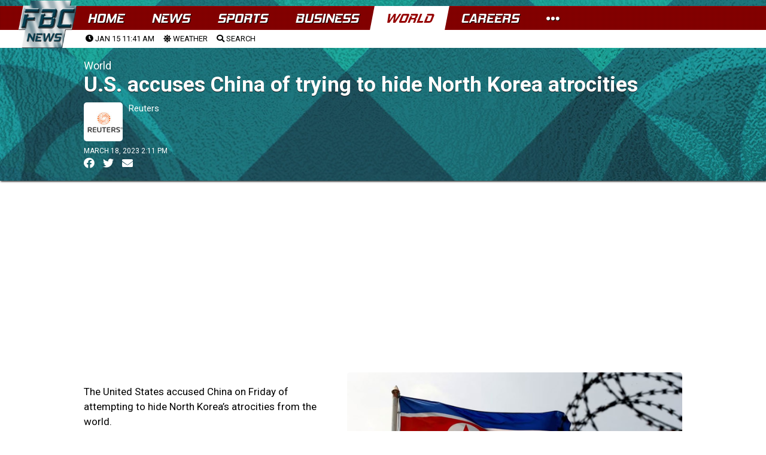

--- FILE ---
content_type: text/html; charset=utf-8
request_url: https://www.google.com/recaptcha/api2/aframe
body_size: 267
content:
<!DOCTYPE HTML><html><head><meta http-equiv="content-type" content="text/html; charset=UTF-8"></head><body><script nonce="y0oN56w8YqvCt348WDIcFA">/** Anti-fraud and anti-abuse applications only. See google.com/recaptcha */ try{var clients={'sodar':'https://pagead2.googlesyndication.com/pagead/sodar?'};window.addEventListener("message",function(a){try{if(a.source===window.parent){var b=JSON.parse(a.data);var c=clients[b['id']];if(c){var d=document.createElement('img');d.src=c+b['params']+'&rc='+(localStorage.getItem("rc::a")?sessionStorage.getItem("rc::b"):"");window.document.body.appendChild(d);sessionStorage.setItem("rc::e",parseInt(sessionStorage.getItem("rc::e")||0)+1);localStorage.setItem("rc::h",'1768434087369');}}}catch(b){}});window.parent.postMessage("_grecaptcha_ready", "*");}catch(b){}</script></body></html>